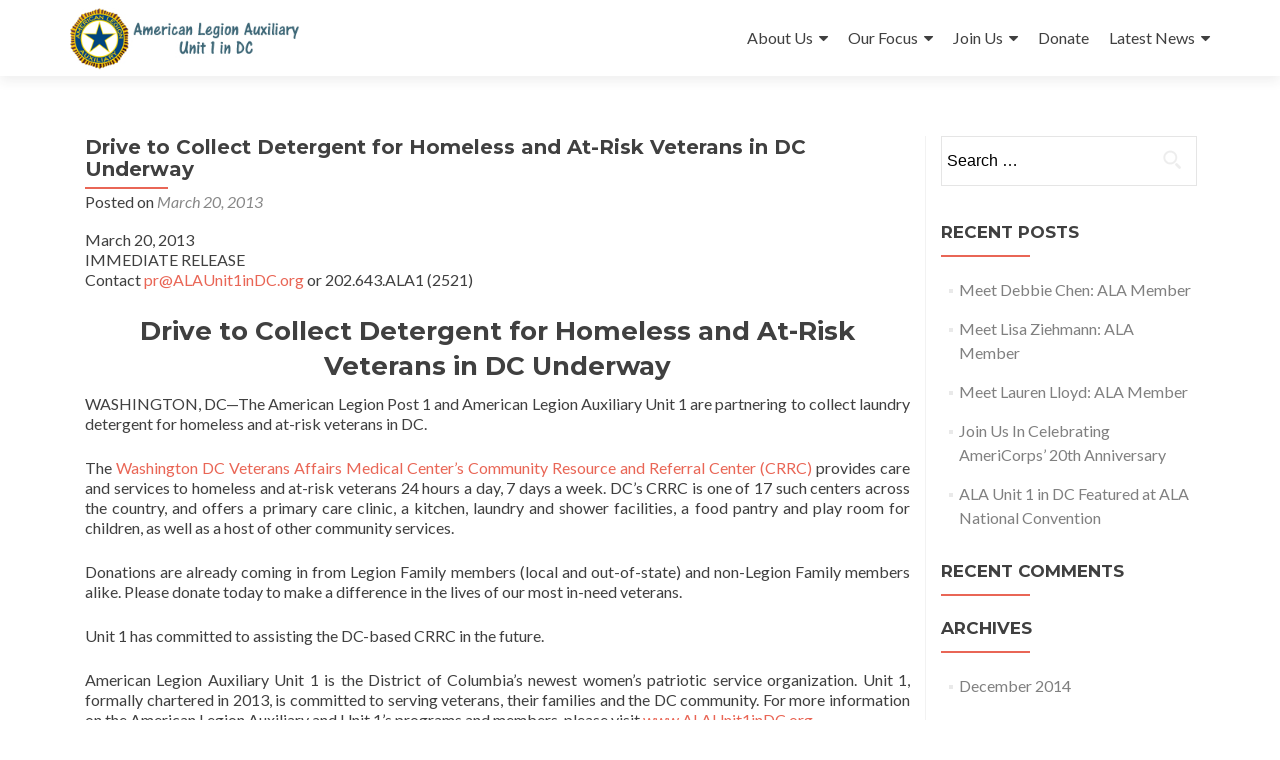

--- FILE ---
content_type: text/html; charset=UTF-8
request_url: http://alaunit1indc.org/crrc-tide/
body_size: 8538
content:
<!DOCTYPE html>

<html lang="en-US">

<head>

<meta charset="UTF-8">
<meta name="viewport" content="width=device-width, initial-scale=1">
<link rel="profile" href="http://gmpg.org/xfn/11">
<link rel="pingback" href="http://alaunit1indc.org/xmlrpc.php">

<title>Drive to Collect Detergent for Homeless and At-Risk Veterans in DC Underway - American Legion Auxiliary Unit 1 in DC</title>

<!-- This site is optimized with the Yoast SEO plugin v11.2.1 - https://yoast.com/wordpress/plugins/seo/ -->
<link rel="canonical" href="http://alaunit1indc.org/crrc-tide/" />
<meta property="og:locale" content="en_US" />
<meta property="og:type" content="article" />
<meta property="og:title" content="Drive to Collect Detergent for Homeless and At-Risk Veterans in DC Underway - American Legion Auxiliary Unit 1 in DC" />
<meta property="og:description" content="March 20, 2013 IMMEDIATE RELEASE Contact pr@ALAUnit1inDC.org or 202.643.ALA1 (2521) Drive to Collect Detergent for Homeless and At-Risk Veterans in DC Underway WASHINGTON, DC—The American Legion Post 1 and American Legion Auxiliary Unit 1 are partnering to collect laundry detergent for homeless and at-risk veterans in DC. The Washington DC Veterans Affairs Medical Center&#8217;s Community Resource Read more about Drive to Collect Detergent for Homeless and  At-Risk Veterans in DC Underway[...]" />
<meta property="og:url" content="http://alaunit1indc.org/crrc-tide/" />
<meta property="og:site_name" content="American Legion Auxiliary Unit 1 in DC" />
<meta property="article:publisher" content="https://www.facebook.com/ALAUnit1inDC" />
<meta property="article:section" content="News" />
<meta property="article:published_time" content="2013-03-20T00:33:59+00:00" />
<meta property="article:modified_time" content="2016-12-11T00:37:21+00:00" />
<meta property="og:updated_time" content="2016-12-11T00:37:21+00:00" />
<meta name="twitter:card" content="summary" />
<meta name="twitter:description" content="March 20, 2013 IMMEDIATE RELEASE Contact pr@ALAUnit1inDC.org or 202.643.ALA1 (2521) Drive to Collect Detergent for Homeless and At-Risk Veterans in DC Underway WASHINGTON, DC—The American Legion Post 1 and American Legion Auxiliary Unit 1 are partnering to collect laundry detergent for homeless and at-risk veterans in DC. The Washington DC Veterans Affairs Medical Center&#8217;s Community Resource Read more about Drive to Collect Detergent for Homeless and At-Risk Veterans in DC Underway[...]" />
<meta name="twitter:title" content="Drive to Collect Detergent for Homeless and At-Risk Veterans in DC Underway - American Legion Auxiliary Unit 1 in DC" />
<meta name="twitter:site" content="@ALAUnit1inDC" />
<meta name="twitter:creator" content="@ALAUnit1inDC" />
<script type='application/ld+json' class='yoast-schema-graph yoast-schema-graph--main'>{"@context":"https://schema.org","@graph":[{"@type":"Organization","@id":"http://alaunit1indc.org/#organization","name":"American Legion Auxiliary Unit 1 in DC","url":"http://alaunit1indc.org/","sameAs":["https://www.facebook.com/ALAUnit1inDC","https://twitter.com/ALAUnit1inDC"]},{"@type":"WebSite","@id":"http://alaunit1indc.org/#website","url":"http://alaunit1indc.org/","name":"American Legion Auxiliary Unit 1 in DC","publisher":{"@id":"http://alaunit1indc.org/#organization"},"potentialAction":{"@type":"SearchAction","target":"http://alaunit1indc.org/?s={search_term_string}","query-input":"required name=search_term_string"}},{"@type":"WebPage","@id":"http://alaunit1indc.org/crrc-tide/#webpage","url":"http://alaunit1indc.org/crrc-tide/","inLanguage":"en-US","name":"Drive to Collect Detergent for Homeless and At-Risk Veterans in DC Underway - American Legion Auxiliary Unit 1 in DC","isPartOf":{"@id":"http://alaunit1indc.org/#website"},"datePublished":"2013-03-20T00:33:59+00:00","dateModified":"2016-12-11T00:37:21+00:00"},{"@type":"Article","@id":"http://alaunit1indc.org/crrc-tide/#article","isPartOf":{"@id":"http://alaunit1indc.org/crrc-tide/#webpage"},"author":{"@id":"http://alaunit1indc.org/author/alaunit1indc/#author","name":"alaunit1indc"},"publisher":{"@id":"http://alaunit1indc.org/#organization"},"headline":"Drive to Collect Detergent for Homeless and  At-Risk Veterans in DC Underway","datePublished":"2013-03-20T00:33:59+00:00","dateModified":"2016-12-11T00:37:21+00:00","commentCount":0,"mainEntityOfPage":"http://alaunit1indc.org/crrc-tide/#webpage","articleSection":"News"},{"@type":"Person","@id":"http://alaunit1indc.org/author/alaunit1indc/#author","name":"alaunit1indc","image":{"@type":"ImageObject","@id":"http://alaunit1indc.org/#personlogo","url":"http://2.gravatar.com/avatar/222adde89ae25dc59f019c8f06642dff?s=96&d=mm&r=g","caption":"alaunit1indc"},"sameAs":[]}]}</script>
<!-- / Yoast SEO plugin. -->

<link rel='dns-prefetch' href='//fonts.googleapis.com' />
<link rel='dns-prefetch' href='//s.w.org' />
<link rel="alternate" type="application/rss+xml" title="American Legion Auxiliary Unit 1 in DC &raquo; Feed" href="http://alaunit1indc.org/feed/" />
<link rel="alternate" type="application/rss+xml" title="American Legion Auxiliary Unit 1 in DC &raquo; Comments Feed" href="http://alaunit1indc.org/comments/feed/" />
<link rel="alternate" type="application/rss+xml" title="American Legion Auxiliary Unit 1 in DC &raquo; Drive to Collect Detergent for Homeless and  At-Risk Veterans in DC Underway Comments Feed" href="http://alaunit1indc.org/crrc-tide/feed/" />
<!-- This site uses the Google Analytics by ExactMetrics plugin v6.2.2 - Using Analytics tracking - https://www.exactmetrics.com/ -->
<script type="text/javascript" data-cfasync="false">
	var em_version         = '6.2.2';
	var em_track_user      = true;
	var em_no_track_reason = '';
	
	var disableStr = 'ga-disable-UA-42448803-1';

	/* Function to detect opted out users */
	function __gaTrackerIsOptedOut() {
		return document.cookie.indexOf(disableStr + '=true') > -1;
	}

	/* Disable tracking if the opt-out cookie exists. */
	if ( __gaTrackerIsOptedOut() ) {
		window[disableStr] = true;
	}

	/* Opt-out function */
	function __gaTrackerOptout() {
	  document.cookie = disableStr + '=true; expires=Thu, 31 Dec 2099 23:59:59 UTC; path=/';
	  window[disableStr] = true;
	}

	if ( 'undefined' === typeof gaOptout ) {
		function gaOptout() {
			__gaTrackerOptout();
		}
	}
	
	if ( em_track_user ) {
		(function(i,s,o,g,r,a,m){i['GoogleAnalyticsObject']=r;i[r]=i[r]||function(){
			(i[r].q=i[r].q||[]).push(arguments)},i[r].l=1*new Date();a=s.createElement(o),
			m=s.getElementsByTagName(o)[0];a.async=1;a.src=g;m.parentNode.insertBefore(a,m)
		})(window,document,'script','//www.google-analytics.com/analytics.js','__gaTracker');

window.ga = __gaTracker;		__gaTracker('create', 'UA-42448803-1', 'auto');
		__gaTracker('set', 'forceSSL', true);
		__gaTracker('send','pageview', location.pathname + location.search + location.hash);
		__gaTracker( function() { window.ga = __gaTracker; } );
	} else {
		console.log( "" );
		(function() {
			/* https://developers.google.com/analytics/devguides/collection/analyticsjs/ */
			var noopfn = function() {
				return null;
			};
			var noopnullfn = function() {
				return null;
			};
			var Tracker = function() {
				return null;
			};
			var p = Tracker.prototype;
			p.get = noopfn;
			p.set = noopfn;
			p.send = noopfn;
			var __gaTracker = function() {
				var len = arguments.length;
				if ( len === 0 ) {
					return;
				}
				var f = arguments[len-1];
				if ( typeof f !== 'object' || f === null || typeof f.hitCallback !== 'function' ) {
					console.log( 'Not running function __gaTracker(' + arguments[0] + " ....) because you are not being tracked. " + em_no_track_reason );
					return;
				}
				try {
					f.hitCallback();
				} catch (ex) {

				}
			};
			__gaTracker.create = function() {
				return new Tracker();
			};
			__gaTracker.getByName = noopnullfn;
			__gaTracker.getAll = function() {
				return [];
			};
			__gaTracker.remove = noopfn;
			window['__gaTracker'] = __gaTracker;
			window.ga = __gaTracker;		})();
		}
</script>
<!-- / Google Analytics by ExactMetrics -->
		<script type="text/javascript">
			window._wpemojiSettings = {"baseUrl":"https:\/\/s.w.org\/images\/core\/emoji\/12.0.0-1\/72x72\/","ext":".png","svgUrl":"https:\/\/s.w.org\/images\/core\/emoji\/12.0.0-1\/svg\/","svgExt":".svg","source":{"concatemoji":"http:\/\/alaunit1indc.org\/wp-includes\/js\/wp-emoji-release.min.js?ver=5.2.21"}};
			!function(e,a,t){var n,r,o,i=a.createElement("canvas"),p=i.getContext&&i.getContext("2d");function s(e,t){var a=String.fromCharCode;p.clearRect(0,0,i.width,i.height),p.fillText(a.apply(this,e),0,0);e=i.toDataURL();return p.clearRect(0,0,i.width,i.height),p.fillText(a.apply(this,t),0,0),e===i.toDataURL()}function c(e){var t=a.createElement("script");t.src=e,t.defer=t.type="text/javascript",a.getElementsByTagName("head")[0].appendChild(t)}for(o=Array("flag","emoji"),t.supports={everything:!0,everythingExceptFlag:!0},r=0;r<o.length;r++)t.supports[o[r]]=function(e){if(!p||!p.fillText)return!1;switch(p.textBaseline="top",p.font="600 32px Arial",e){case"flag":return s([55356,56826,55356,56819],[55356,56826,8203,55356,56819])?!1:!s([55356,57332,56128,56423,56128,56418,56128,56421,56128,56430,56128,56423,56128,56447],[55356,57332,8203,56128,56423,8203,56128,56418,8203,56128,56421,8203,56128,56430,8203,56128,56423,8203,56128,56447]);case"emoji":return!s([55357,56424,55356,57342,8205,55358,56605,8205,55357,56424,55356,57340],[55357,56424,55356,57342,8203,55358,56605,8203,55357,56424,55356,57340])}return!1}(o[r]),t.supports.everything=t.supports.everything&&t.supports[o[r]],"flag"!==o[r]&&(t.supports.everythingExceptFlag=t.supports.everythingExceptFlag&&t.supports[o[r]]);t.supports.everythingExceptFlag=t.supports.everythingExceptFlag&&!t.supports.flag,t.DOMReady=!1,t.readyCallback=function(){t.DOMReady=!0},t.supports.everything||(n=function(){t.readyCallback()},a.addEventListener?(a.addEventListener("DOMContentLoaded",n,!1),e.addEventListener("load",n,!1)):(e.attachEvent("onload",n),a.attachEvent("onreadystatechange",function(){"complete"===a.readyState&&t.readyCallback()})),(n=t.source||{}).concatemoji?c(n.concatemoji):n.wpemoji&&n.twemoji&&(c(n.twemoji),c(n.wpemoji)))}(window,document,window._wpemojiSettings);
		</script>
		<style type="text/css">
img.wp-smiley,
img.emoji {
	display: inline !important;
	border: none !important;
	box-shadow: none !important;
	height: 1em !important;
	width: 1em !important;
	margin: 0 .07em !important;
	vertical-align: -0.1em !important;
	background: none !important;
	padding: 0 !important;
}
</style>
	<link rel='stylesheet' id='wp-block-library-css'  href='http://alaunit1indc.org/wp-includes/css/dist/block-library/style.min.css?ver=5.2.21' type='text/css' media='all' />
<link rel='stylesheet' id='dashicons-css'  href='http://alaunit1indc.org/wp-includes/css/dashicons.min.css?ver=5.2.21' type='text/css' media='all' />
<link rel='stylesheet' id='zerif_font-css'  href='//fonts.googleapis.com/css?family=Lato%3A300%2C400%2C700%2C400italic%7CMontserrat%3A400%2C700%7CHomemade+Apple&#038;subset=latin%2Clatin-ext' type='text/css' media='all' />
<link rel='stylesheet' id='zerif_font_all-css'  href='//fonts.googleapis.com/css?family=Open+Sans%3A400%2C300%2C300italic%2C400italic%2C600italic%2C600%2C700%2C700italic%2C800%2C800italic&#038;ver=5.2.21' type='text/css' media='all' />
<link rel='stylesheet' id='zerif_bootstrap_style-css'  href='http://alaunit1indc.org/wp-content/themes/zerif-lite/css/bootstrap.css?ver=5.2.21' type='text/css' media='all' />
<link rel='stylesheet' id='zerif_fontawesome-css'  href='http://alaunit1indc.org/wp-content/themes/zerif-lite/css/font-awesome.min.css?ver=v1' type='text/css' media='all' />
<link rel='stylesheet' id='zerif_style-css'  href='http://alaunit1indc.org/wp-content/themes/zerif-lite/style.css?ver=v1' type='text/css' media='all' />
<link rel='stylesheet' id='zerif_responsive_style-css'  href='http://alaunit1indc.org/wp-content/themes/zerif-lite/css/responsive.css?ver=v1' type='text/css' media='all' />
<!--[if lt IE 9]>
<link rel='stylesheet' id='zerif_ie_style-css'  href='http://alaunit1indc.org/wp-content/themes/zerif-lite/css/ie.css?ver=v1' type='text/css' media='all' />
<![endif]-->
<script type='text/javascript'>
/* <![CDATA[ */
var exactmetrics_frontend = {"js_events_tracking":"true","download_extensions":"zip,mp3,mpeg,pdf,docx,pptx,xlsx,rar","inbound_paths":"[{\"path\":\"\\\/go\\\/\",\"label\":\"affiliate\"},{\"path\":\"\\\/recommend\\\/\",\"label\":\"affiliate\"},{\"path\":\"\\\/out\\\/\",\"label\":\"Affiliate\"}]","home_url":"http:\/\/alaunit1indc.org","hash_tracking":"true"};
/* ]]> */
</script>
<script type='text/javascript' src='http://alaunit1indc.org/wp-content/plugins/google-analytics-dashboard-for-wp/assets/js/frontend.min.js?ver=6.2.2'></script>
<script type='text/javascript' src='http://alaunit1indc.org/wp-includes/js/jquery/jquery.js?ver=1.12.4-wp'></script>
<script type='text/javascript' src='http://alaunit1indc.org/wp-includes/js/jquery/jquery-migrate.min.js?ver=1.4.1'></script>
<script type='text/javascript'>
/* <![CDATA[ */
var pf = {"spam":{"label":"I'm human!","value":"4b45415830"}};
/* ]]> */
</script>
<script type='text/javascript' src='http://alaunit1indc.org/wp-content/plugins/pirate-forms/public/js/custom-spam.js?ver=5.2.21'></script>
<!--[if lt IE 9]>
<script type='text/javascript' src='http://alaunit1indc.org/wp-content/themes/zerif-lite/js/html5.js?ver=5.2.21'></script>
<![endif]-->
<link rel='https://api.w.org/' href='http://alaunit1indc.org/wp-json/' />
<link rel="EditURI" type="application/rsd+xml" title="RSD" href="http://alaunit1indc.org/xmlrpc.php?rsd" />
<link rel="wlwmanifest" type="application/wlwmanifest+xml" href="http://alaunit1indc.org/wp-includes/wlwmanifest.xml" /> 
<meta name="generator" content="WordPress 5.2.21" />
<link rel='shortlink' href='http://alaunit1indc.org/?p=191' />
<link rel="alternate" type="application/json+oembed" href="http://alaunit1indc.org/wp-json/oembed/1.0/embed?url=http%3A%2F%2Falaunit1indc.org%2Fcrrc-tide%2F" />
<link rel="alternate" type="text/xml+oembed" href="http://alaunit1indc.org/wp-json/oembed/1.0/embed?url=http%3A%2F%2Falaunit1indc.org%2Fcrrc-tide%2F&#038;format=xml" />
		<style type="text/css">.recentcomments a{display:inline !important;padding:0 !important;margin:0 !important;}</style>
		<style type="text/css">.broken_link, a.broken_link {
	text-decoration: line-through;
}</style><style type="text/css" id="custom-background-css">
body.custom-background { background-image: url("http://alaunit1indc.org/wp-content/uploads/2016/12/poppies.jpg"); background-position: center center; background-size: auto; background-repeat: no-repeat; background-attachment: scroll; }
</style>
	<link rel="icon" href="http://alaunit1indc.org/wp-content/uploads/2016/12/siteicon-150x150.jpg" sizes="32x32" />
<link rel="icon" href="http://alaunit1indc.org/wp-content/uploads/2016/12/siteicon-214x214.jpg" sizes="192x192" />
<link rel="apple-touch-icon-precomposed" href="http://alaunit1indc.org/wp-content/uploads/2016/12/siteicon-214x214.jpg" />
<meta name="msapplication-TileImage" content="http://alaunit1indc.org/wp-content/uploads/2016/12/siteicon.jpg" />
<style type="text/css">/** Mega Menu CSS: fs **/</style>

</head>


	<body class="post-template-default single single-post postid-191 single-format-standard" >



<div id="mobilebgfix">
	<div class="mobile-bg-fix-img-wrap">
		<div class="mobile-bg-fix-img"></div>
	</div>
	<div class="mobile-bg-fix-whole-site">


<header id="home" class="header" itemscope="itemscope" itemtype="http://schema.org/WPHeader">

	
	<div id="main-nav" class="navbar navbar-inverse bs-docs-nav" role="banner">

		<div class="container">

			<div class="navbar-header responsive-logo">

				<button class="navbar-toggle collapsed" type="button" data-toggle="collapse" data-target=".bs-navbar-collapse">

				<span class="sr-only">Toggle navigation</span>

				<span class="icon-bar"></span>

				<span class="icon-bar"></span>

				<span class="icon-bar"></span>

				</button>

				<a href="http://alaunit1indc.org/" class="navbar-brand"><img src="http://alaunit1indc.org/wp-content/uploads/2016/12/logo.jpg" alt="American Legion Auxiliary Unit 1 in DC"></a>
			</div>

				<nav class="navbar-collapse bs-navbar-collapse collapse" id="site-navigation" itemscope itemtype="http://schema.org/SiteNavigationElement">
		<a class="screen-reader-text skip-link" href="#content">Skip to content</a>
		<ul id="menu-main" class="nav navbar-nav navbar-right responsive-nav main-nav-list"><li id="menu-item-7" class="menu-item menu-item-type-custom menu-item-object-custom menu-item-has-children menu-item-7"><a>About Us</a>
<ul class="sub-menu">
	<li id="menu-item-134" class="menu-item menu-item-type-post_type menu-item-object-page menu-item-134"><a href="http://alaunit1indc.org/mission/">Mission Statement</a></li>
	<li id="menu-item-132" class="menu-item menu-item-type-post_type menu-item-object-page menu-item-132"><a href="http://alaunit1indc.org/history/">History</a></li>
	<li id="menu-item-130" class="menu-item menu-item-type-post_type menu-item-object-page menu-item-130"><a href="http://alaunit1indc.org/annual-reports/">Annual Reports</a></li>
	<li id="menu-item-129" class="menu-item menu-item-type-post_type menu-item-object-page menu-item-129"><a href="http://alaunit1indc.org/minutes/">Minutes</a></li>
	<li id="menu-item-131" class="menu-item menu-item-type-post_type menu-item-object-page menu-item-131"><a href="http://alaunit1indc.org/governdocs/">Governing Documents</a></li>
	<li id="menu-item-133" class="menu-item menu-item-type-post_type menu-item-object-page menu-item-133"><a href="http://alaunit1indc.org/leadership/">Leadership</a></li>
</ul>
</li>
<li id="menu-item-136" class="menu-item menu-item-type-post_type menu-item-object-page menu-item-has-children menu-item-136"><a href="http://alaunit1indc.org/focus/">Our Focus</a>
<ul class="sub-menu">
	<li id="menu-item-146" class="menu-item menu-item-type-custom menu-item-object-custom menu-item-146"><a href="http://alaunit1indc.org/focus#milvetsupport">Veteran and Servicemember Support</a></li>
	<li id="menu-item-147" class="menu-item menu-item-type-custom menu-item-object-custom menu-item-147"><a href="http://alaunit1indc.org/focus#famsupport">Family Support</a></li>
	<li id="menu-item-148" class="menu-item menu-item-type-custom menu-item-object-custom menu-item-148"><a href="http://alaunit1indc.org/focus#youthdev">Youth Development</a></li>
	<li id="menu-item-149" class="menu-item menu-item-type-custom menu-item-object-custom menu-item-149"><a href="http://alaunit1indc.org/focus#vol">Volunteering</a></li>
</ul>
</li>
<li id="menu-item-151" class="menu-item menu-item-type-custom menu-item-object-custom menu-item-has-children menu-item-151"><a>Join Us</a>
<ul class="sub-menu">
	<li id="menu-item-168" class="menu-item menu-item-type-post_type menu-item-object-page menu-item-168"><a href="http://alaunit1indc.org/volunteer/">Volunteer With Us</a></li>
	<li id="menu-item-167" class="menu-item menu-item-type-post_type menu-item-object-page menu-item-167"><a href="http://alaunit1indc.org/calendar/">Calendar of Events</a></li>
	<li id="menu-item-169" class="menu-item menu-item-type-post_type menu-item-object-page menu-item-169"><a href="http://alaunit1indc.org/membership/">Become a Member</a></li>
	<li id="menu-item-155" class="menu-item menu-item-type-post_type menu-item-object-page menu-item-155"><a href="http://alaunit1indc.org/collaborate/">Collaborate with Us</a></li>
</ul>
</li>
<li id="menu-item-135" class="menu-item menu-item-type-post_type menu-item-object-page menu-item-135"><a href="http://alaunit1indc.org/donate/">Donate</a></li>
<li id="menu-item-150" class="menu-item menu-item-type-custom menu-item-object-custom menu-item-has-children menu-item-150"><a>Latest News</a>
<ul class="sub-menu">
	<li id="menu-item-141" class="menu-item menu-item-type-taxonomy menu-item-object-category current-post-ancestor current-menu-parent current-post-parent menu-item-141"><a href="http://alaunit1indc.org/category/news/">News Releases</a></li>
	<li id="menu-item-142" class="menu-item menu-item-type-taxonomy menu-item-object-category menu-item-142"><a href="http://alaunit1indc.org/category/profiles/">Member Profiles</a></li>
	<li id="menu-item-143" class="menu-item menu-item-type-post_type menu-item-object-page menu-item-143"><a href="http://alaunit1indc.org/photos/">Photo Galleries</a></li>
	<li id="menu-item-144" class="menu-item menu-item-type-post_type menu-item-object-page menu-item-144"><a href="http://alaunit1indc.org/newsletters/">Newsletter Archives</a></li>
</ul>
</li>
</ul>	</nav>
	
		</div>

	</div>
		<!-- / END TOP BAR -->
<div class="clear"></div>

</header> <!-- / END HOME SECTION  -->

<div id="content" class="site-content">

	<div class="container">
				<div class="content-left-wrap col-md-9">
						<div id="primary" class="content-area">
				<main itemscope itemtype="http://schema.org/WebPageElement" itemprop="mainContentOfPage" id="main" class="site-main">
				<article id="post-191" class="post-191 post type-post status-publish format-standard hentry category-news">	<header class="entry-header">		<h1 class="entry-title">Drive to Collect Detergent for Homeless and  At-Risk Veterans in DC Underway</h1>		<div class="entry-meta">			<span class="posted-on">Posted on <a href="http://alaunit1indc.org/crrc-tide/" rel="bookmark"><time class="entry-date published" datetime="2013-03-20T00:33:59+00:00">March 20, 2013</time><time class="updated" datetime="2016-12-11T00:37:21+00:00">December 11, 2016</time></a></span><span class="byline"> by <span class="author vcard"><a class="url fn n" href="http://alaunit1indc.org/author/alaunit1indc/">alaunit1indc</a></span></span>		</div><!-- .entry-meta -->	</header><!-- .entry-header -->	<div class="entry-content">		<p>March 20, 2013<br />
IMMEDIATE RELEASE<br />
Contact <a href="mailto:pr@ALAUnit1inDC.org">pr@ALAUnit1inDC.org</a> or 202.643.ALA1 (2521)</p>
<h2 style="text-align: center;">Drive to Collect Detergent for Homeless and At-Risk Veterans in DC Underway</h2>
<p>WASHINGTON, DC—The American Legion Post 1 and American Legion Auxiliary Unit 1 are partnering to collect laundry detergent for homeless and at-risk veterans in DC.</p>
<p>The <a href="http://www.washingtondc.va.gov/locations/Community_Resource_and_Referral_Center_CRRC.asp" target="_blank">Washington DC Veterans Affairs Medical Center&#8217;s Community Resource and Referral Center (CRRC)</a> provides care and services to homeless and at-risk veterans 24 hours a day, 7 days a week. DC&#8217;s CRRC is one of 17 such centers across the country, and offers a primary care clinic, a kitchen, laundry and shower facilities, a food pantry and play room for children, as well as a host of other community services.</p>
<p>Donations are already coming in from Legion Family members (local and out-of-state) and non-Legion Family members alike. Please donate today to make a difference in the lives of our most in-need veterans.</p>
<p>Unit 1 has committed to assisting the DC-based CRRC in the future.</p>
<p>American Legion Auxiliary Unit 1 is the District of Columbia&#8217;s newest women&#8217;s patriotic service organization. Unit 1, formally chartered in 2013, is committed to serving veterans, their families and the DC community. For more information on the American Legion Auxiliary and Unit 1&#8217;s programs and members, please visit <a href="http://www.ALAUnit1inDC.org">www.ALAUnit1inDC.org</a>.</p>
<p style="text-align: center;">###</p>
	</div><!-- .entry-content -->	<footer class="entry-footer">		This entry was posted in <a href="http://alaunit1indc.org/category/news/" rel="category tag">News</a>. Bookmark the <a href="http://alaunit1indc.org/crrc-tide/" rel="bookmark">permalink</a>.			</footer><!-- .entry-footer --></article><!-- #post-## -->
	<nav class="navigation post-navigation">

		<h2 class="screen-reader-text">Post navigation</h2>

		<div class="nav-links">

			<div class="nav-previous"><a href="http://alaunit1indc.org/carepkgdrivefeb13/" rel="prev"><span class="meta-nav">&larr;</span> Drive to Collect Items for Care Packages to Deployed Servicemembers Underway</a></div><div class="nav-next"><a href="http://alaunit1indc.org/crrc-tidedonated/" rel="next">Legion Family Donates Detergent for Homeless DC Veterans <span class="meta-nav">&rarr;</span></a></div>
		</div><!-- .nav-links -->

	</nav><!-- .navigation -->

	
<div id="comments" class="comments-area">

	
	
		<div id="respond" class="comment-respond">
		<h3 id="reply-title" class="comment-reply-title">Leave a Reply <small><a rel="nofollow" id="cancel-comment-reply-link" href="/crrc-tide/#respond" style="display:none;">Cancel reply</a></small></h3><p class="must-log-in">You must be <a href="http://alaunit1indc.org/wp-login.php?redirect_to=http%3A%2F%2Falaunit1indc.org%2Fcrrc-tide%2F">logged in</a> to post a comment.</p>	</div><!-- #respond -->
	
</div><!-- #comments -->				</main><!-- #main -->
			</div><!-- #primary -->
					</div><!-- .content-left-wrap -->
					<div class="sidebar-wrap col-md-3 content-left-wrap">
			<div id="secondary" class="widget-area" role="complementary">				<aside id="search-2" class="widget widget_search"><form role="search" method="get" class="search-form" action="http://alaunit1indc.org/">
				<label>
					<span class="screen-reader-text">Search for:</span>
					<input type="search" class="search-field" placeholder="Search &hellip;" value="" name="s" />
				</label>
				<input type="submit" class="search-submit" value="Search" />
			</form></aside>		<aside id="recent-posts-2" class="widget widget_recent_entries">		<h2 class="widget-title">Recent Posts</h2>		<ul>
											<li>
					<a href="http://alaunit1indc.org/meet-debbie-chen/">Meet Debbie Chen: ALA Member</a>
									</li>
											<li>
					<a href="http://alaunit1indc.org/meet-lisa-ziehmann/">Meet Lisa Ziehmann: ALA Member</a>
									</li>
											<li>
					<a href="http://alaunit1indc.org/meet-lauren-lloyd/">Meet Lauren Lloyd: ALA Member</a>
									</li>
											<li>
					<a href="http://alaunit1indc.org/celebrateamericorps20th/">Join Us In Celebrating AmeriCorps&#8217; 20th Anniversary</a>
									</li>
											<li>
					<a href="http://alaunit1indc.org/auxcon14/">ALA Unit 1 in DC Featured at ALA National Convention</a>
									</li>
					</ul>
		</aside><aside id="recent-comments-2" class="widget widget_recent_comments"><h2 class="widget-title">Recent Comments</h2><ul id="recentcomments"></ul></aside><aside id="archives-2" class="widget widget_archive"><h2 class="widget-title">Archives</h2>		<ul>
				<li><a href='http://alaunit1indc.org/2014/12/'>December 2014</a></li>
	<li><a href='http://alaunit1indc.org/2014/10/'>October 2014</a></li>
	<li><a href='http://alaunit1indc.org/2014/09/'>September 2014</a></li>
	<li><a href='http://alaunit1indc.org/2014/08/'>August 2014</a></li>
	<li><a href='http://alaunit1indc.org/2013/09/'>September 2013</a></li>
	<li><a href='http://alaunit1indc.org/2013/08/'>August 2013</a></li>
	<li><a href='http://alaunit1indc.org/2013/05/'>May 2013</a></li>
	<li><a href='http://alaunit1indc.org/2013/03/'>March 2013</a></li>
	<li><a href='http://alaunit1indc.org/2013/02/'>February 2013</a></li>
	<li><a href='http://alaunit1indc.org/2013/01/'>January 2013</a></li>
	<li><a href='http://alaunit1indc.org/2012/12/'>December 2012</a></li>
		</ul>
			</aside><aside id="categories-2" class="widget widget_categories"><h2 class="widget-title">Categories</h2>		<ul>
				<li class="cat-item cat-item-4"><a href="http://alaunit1indc.org/category/profiles/">Member Profiles</a>
</li>
	<li class="cat-item cat-item-6"><a href="http://alaunit1indc.org/category/news/">News</a>
</li>
		</ul>
			</aside><aside id="text-3" class="widget widget_text"><h2 class="widget-title">Tweets by @ALAUnit1inDC</h2>			<div class="textwidget">            <a class="twitter-timeline"  href="https://twitter.com/ALAUnit1inDC" data-widget-id="332280383800479746">Tweets by @ALAUnit1inDC</a>
            <script>!function(d,s,id){var js,fjs=d.getElementsByTagName(s)[0],p=/^http:/.test(d.location)?'http':'https';if(!d.getElementById(id)){js=d.createElement(s);js.id=id;js.src=p+"://platform.twitter.com/widgets.js";fjs.parentNode.insertBefore(js,fjs);}}(document,"script","twitter-wjs");</script>
          </div>
		</aside>			</div><!-- #secondary -->		</div><!-- .sidebar-wrap -->
		</div><!-- .container -->

</div><!-- .site-content -->


<footer id="footer" itemscope="itemscope" itemtype="http://schema.org/WPFooter">

	
	<div class="container">

		
		<div class="col-md-4 company-details"><div class="icon-top red-text"><img src="http://alaunit1indc.org/wp-content/themes/zerif-lite/images/map25-redish.png" alt="" /></div><div class="zerif-footer-address">PO Box 66693<br />
Washington, DC 20035</div></div><div class="col-md-4 company-details"><div class="icon-top blue-text"><img src="http://alaunit1indc.org/wp-content/themes/zerif-lite/images/telephone65-blue.png" alt="" /></div><div class="zerif-footer-phone"><a href="tel:1-202-643-2521">202.643.ALA1 (2521)</a></div></div><div class="col-md-4 copyright"><ul class="social"><li><a href="https://www.facebook.com/ALAUnit1inDC"><span class="sr-only">Go to Facebook</span> <i class="fa fa-facebook"></i></a></li><li><a href="https://www.twitter.com/ALAUnit1inDC"><span class="sr-only">Go to Twitter</span> <i class="fa fa-twitter"></i></a></li></ul><p id="zerif-copyright">2013-2018 © American Legion Auxiliary Unit 1 in DC</p><div class="zerif-copyright-box"><a class="zerif-copyright" href="http://themeisle.com/themes/zerif-lite/" rel="nofollow">Zerif Lite </a>powered by<a class="zerif-copyright" href="http://wordpress.org/" rel="nofollow"> WordPress</a></div></div>			</div> <!-- / END CONTAINER -->

</footer> <!-- / END FOOOTER  -->


	</div><!-- mobile-bg-fix-whole-site -->
</div><!-- .mobile-bg-fix-wrap -->


<script type='text/javascript' src='http://alaunit1indc.org/wp-content/themes/zerif-lite/js/bootstrap.min.js?ver=20120206'></script>
<script type='text/javascript' src='http://alaunit1indc.org/wp-content/themes/zerif-lite/js/jquery.knob.js?ver=20120206'></script>
<script type='text/javascript' src='http://alaunit1indc.org/wp-content/themes/zerif-lite/js/smoothscroll.js?ver=20120206'></script>
<script type='text/javascript' src='http://alaunit1indc.org/wp-content/themes/zerif-lite/js/scrollReveal.js?ver=20120206'></script>
<script type='text/javascript' src='http://alaunit1indc.org/wp-content/themes/zerif-lite/js/zerif.js?ver=20120206'></script>
<script type='text/javascript' src='http://alaunit1indc.org/wp-includes/js/comment-reply.min.js?ver=5.2.21'></script>
<script type='text/javascript' src='http://alaunit1indc.org/wp-includes/js/hoverIntent.min.js?ver=1.8.1'></script>
<script type='text/javascript'>
/* <![CDATA[ */
var megamenu = {"timeout":"300","interval":"100"};
/* ]]> */
</script>
<script type='text/javascript' src='http://alaunit1indc.org/wp-content/plugins/megamenu/js/maxmegamenu.js?ver=2.8'></script>
<script type='text/javascript' src='http://alaunit1indc.org/wp-includes/js/wp-embed.min.js?ver=5.2.21'></script>


</body>

</html>

--- FILE ---
content_type: text/plain
request_url: https://www.google-analytics.com/j/collect?v=1&_v=j102&a=1383678035&t=pageview&_s=1&dl=http%3A%2F%2Falaunit1indc.org%2Fcrrc-tide%2F&dp=%2Fcrrc-tide%2F&ul=en-us%40posix&dt=Drive%20to%20Collect%20Detergent%20for%20Homeless%20and%20At-Risk%20Veterans%20in%20DC%20Underway%20-%20American%20Legion%20Auxiliary%20Unit%201%20in%20DC&sr=1280x720&vp=1280x720&_u=YEBAAUABCAAAACAAI~&jid=2064108565&gjid=1694252442&cid=1346854630.1769320403&tid=UA-42448803-1&_gid=732536354.1769320403&_r=1&_slc=1&z=1048456716
body_size: -285
content:
2,cG-W48GFPVX2D